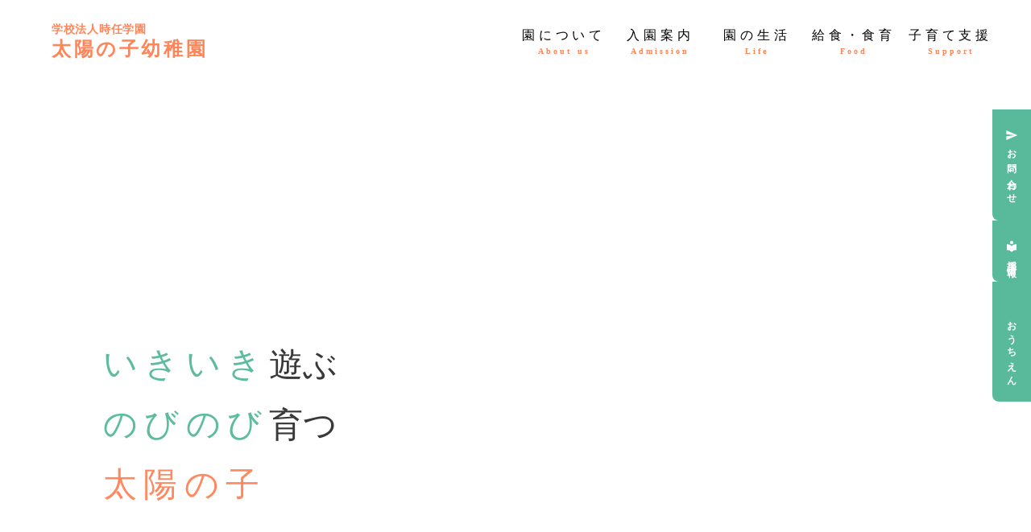

--- FILE ---
content_type: text/html;charset=utf-8
request_url: https://taiyounoko-youchien.jp/archives/25616
body_size: 37301
content:
<!DOCTYPE html>
<html lang="ja">
<head><meta charset="utf-8">
<meta name="viewport" content="width=device-width, initial-scale=1">
<title>学校法人時任学園 太陽の子幼稚園｜鹿児島県鹿児島市の幼稚園</title>
<link rel="preconnect" href="https://fonts.gstatic.com" crossorigin>
<meta name="generator" content="Studio.Design">
<meta name="robots" content="all">
<meta property="og:site_name" content="学校法人時任学園 太陽の子幼稚園 | 鹿児島県鹿児島市の認定こども園">
<meta property="og:title" content="学校法人時任学園 太陽の子幼稚園｜鹿児島県鹿児島市の幼稚園">
<meta property="og:image" content="https://storage.googleapis.com/production-os-assets/assets/99d6695a-f0a4-4e34-9992-eecb234e7365">
<meta property="og:description" content="鹿児島県鹿児島市にある学校法人時任学園 太陽の子幼稚園のホームページです。のびのび育つことを大切にしたカリキュラムで、子ども達のこころを育みます。預かり保育や親子教室、課外保育なども充実しています。">
<meta property="og:type" content="website">
<meta name="description" content="鹿児島県鹿児島市にある学校法人時任学園 太陽の子幼稚園のホームページです。のびのび育つことを大切にしたカリキュラムで、子ども達のこころを育みます。預かり保育や親子教室、課外保育なども充実しています。">
<meta property="twitter:card" content="summary_large_image">
<meta property="twitter:image" content="https://storage.googleapis.com/production-os-assets/assets/99d6695a-f0a4-4e34-9992-eecb234e7365">
<meta name="apple-mobile-web-app-title" content="学校法人時任学園 太陽の子幼稚園｜鹿児島県鹿児島市の幼稚園">
<meta name="format-detection" content="telephone=no,email=no,address=no">
<meta name="chrome" content="nointentdetection">
<meta name="google-site-verification" content="bxqxmn14hwRKhkamx8H3Wob8tV_v_XbwLdRm9rHHOx8">
<meta property="og:url" content="/archives/25616">
<link rel="icon" type="image/png" href="https://storage.googleapis.com/production-os-assets/assets/37b15b4f-e18a-4831-a3fa-66903dc994d0" data-hid="2c9d455">
<link rel="apple-touch-icon" type="image/png" href="https://storage.googleapis.com/production-os-assets/assets/37b15b4f-e18a-4831-a3fa-66903dc994d0" data-hid="74ef90c"><link rel="modulepreload" as="script" crossorigin href="/_nuxt/entry.1775d8aa.js"><link rel="preload" as="style" href="/_nuxt/entry.8fd7fced.css"><link rel="prefetch" as="image" type="image/svg+xml" href="/_nuxt/close_circle.c7480f3c.svg"><link rel="prefetch" as="image" type="image/svg+xml" href="/_nuxt/round_check.0ebac23f.svg"><link rel="prefetch" as="script" crossorigin href="/_nuxt/LottieRenderer.16344243.js"><link rel="prefetch" as="script" crossorigin href="/_nuxt/error-404.1327bc9a.js"><link rel="prefetch" as="script" crossorigin href="/_nuxt/error-500.a745e09a.js"><link rel="stylesheet" href="/_nuxt/entry.8fd7fced.css"><style>.page-enter-active{transition:.6s cubic-bezier(.4,.4,0,1)}.page-leave-active{transition:.3s cubic-bezier(.4,.4,0,1)}.page-enter-from,.page-leave-to{opacity:0}</style><style>:root{--rebranding-loading-bg:#e5e5e5;--rebranding-loading-bar:#222}</style><style>.app[data-v-d12de11f]{align-items:center;flex-direction:column;height:100%;justify-content:center;width:100%}.title[data-v-d12de11f]{font-size:34px;font-weight:300;letter-spacing:2.45px;line-height:30px;margin:30px}</style><style>.LoadMoreAnnouncer[data-v-4f7a7294]{height:1px;margin:-1px;overflow:hidden;padding:0;position:absolute;width:1px;clip:rect(0,0,0,0);border-width:0;white-space:nowrap}</style><style>.TitleAnnouncer[data-v-1a8a037a]{height:1px;margin:-1px;overflow:hidden;padding:0;position:absolute;width:1px;clip:rect(0,0,0,0);border-width:0;white-space:nowrap}</style><style>.publish-studio-style[data-v-74fe0335]{transition:.4s cubic-bezier(.4,.4,0,1)}</style><style>.product-font-style[data-v-ed93fc7d]{transition:.4s cubic-bezier(.4,.4,0,1)}</style><style>/*! * Font Awesome Free 6.4.2 by @fontawesome - https://fontawesome.com * License - https://fontawesome.com/license/free (Icons: CC BY 4.0, Fonts: SIL OFL 1.1, Code: MIT License) * Copyright 2023 Fonticons, Inc. */.fa-brands,.fa-solid{-moz-osx-font-smoothing:grayscale;-webkit-font-smoothing:antialiased;--fa-display:inline-flex;align-items:center;display:var(--fa-display,inline-block);font-style:normal;font-variant:normal;justify-content:center;line-height:1;text-rendering:auto}.fa-solid{font-family:Font Awesome\ 6 Free;font-weight:900}.fa-brands{font-family:Font Awesome\ 6 Brands;font-weight:400}:host,:root{--fa-style-family-classic:"Font Awesome 6 Free";--fa-font-solid:normal 900 1em/1 "Font Awesome 6 Free";--fa-style-family-brands:"Font Awesome 6 Brands";--fa-font-brands:normal 400 1em/1 "Font Awesome 6 Brands"}@font-face{font-display:block;font-family:Font Awesome\ 6 Free;font-style:normal;font-weight:900;src:url(https://storage.googleapis.com/production-os-assets/assets/fontawesome/1629704621943/6.4.2/webfonts/fa-solid-900.woff2) format("woff2"),url(https://storage.googleapis.com/production-os-assets/assets/fontawesome/1629704621943/6.4.2/webfonts/fa-solid-900.ttf) format("truetype")}@font-face{font-display:block;font-family:Font Awesome\ 6 Brands;font-style:normal;font-weight:400;src:url(https://storage.googleapis.com/production-os-assets/assets/fontawesome/1629704621943/6.4.2/webfonts/fa-brands-400.woff2) format("woff2"),url(https://storage.googleapis.com/production-os-assets/assets/fontawesome/1629704621943/6.4.2/webfonts/fa-brands-400.ttf) format("truetype")}</style><style>.spinner[data-v-36413753]{animation:loading-spin-36413753 1s linear infinite;height:16px;pointer-events:none;width:16px}.spinner[data-v-36413753]:before{border-bottom:2px solid transparent;border-right:2px solid transparent;border-color:transparent currentcolor currentcolor transparent;border-style:solid;border-width:2px;opacity:.2}.spinner[data-v-36413753]:after,.spinner[data-v-36413753]:before{border-radius:50%;box-sizing:border-box;content:"";height:100%;position:absolute;width:100%}.spinner[data-v-36413753]:after{border-left:2px solid transparent;border-top:2px solid transparent;border-color:currentcolor transparent transparent currentcolor;border-style:solid;border-width:2px;opacity:1}@keyframes loading-spin-36413753{0%{transform:rotate(0deg)}to{transform:rotate(1turn)}}</style><style>@font-face{font-family:grandam;font-style:normal;font-weight:400;src:url(https://storage.googleapis.com/studio-front/fonts/grandam.ttf) format("truetype")}@font-face{font-family:Material Icons;font-style:normal;font-weight:400;src:url(https://storage.googleapis.com/production-os-assets/assets/material-icons/1629704621943/MaterialIcons-Regular.eot);src:local("Material Icons"),local("MaterialIcons-Regular"),url(https://storage.googleapis.com/production-os-assets/assets/material-icons/1629704621943/MaterialIcons-Regular.woff2) format("woff2"),url(https://storage.googleapis.com/production-os-assets/assets/material-icons/1629704621943/MaterialIcons-Regular.woff) format("woff"),url(https://storage.googleapis.com/production-os-assets/assets/material-icons/1629704621943/MaterialIcons-Regular.ttf) format("truetype")}.StudioCanvas{display:flex;height:auto;min-height:100dvh}.StudioCanvas>.sd{min-height:100dvh;overflow:clip}a,abbr,address,article,aside,audio,b,blockquote,body,button,canvas,caption,cite,code,dd,del,details,dfn,div,dl,dt,em,fieldset,figcaption,figure,footer,form,h1,h2,h3,h4,h5,h6,header,hgroup,html,i,iframe,img,input,ins,kbd,label,legend,li,main,mark,menu,nav,object,ol,p,pre,q,samp,section,select,small,span,strong,sub,summary,sup,table,tbody,td,textarea,tfoot,th,thead,time,tr,ul,var,video{border:0;font-family:sans-serif;line-height:1;list-style:none;margin:0;padding:0;text-decoration:none;-webkit-font-smoothing:antialiased;-webkit-backface-visibility:hidden;box-sizing:border-box;color:#333;transition:.3s cubic-bezier(.4,.4,0,1);word-spacing:1px}a:focus:not(:focus-visible),button:focus:not(:focus-visible),summary:focus:not(:focus-visible){outline:none}nav ul{list-style:none}blockquote,q{quotes:none}blockquote:after,blockquote:before,q:after,q:before{content:none}a,button{background:transparent;font-size:100%;margin:0;padding:0;vertical-align:baseline}ins{text-decoration:none}ins,mark{background-color:#ff9;color:#000}mark{font-style:italic;font-weight:700}del{text-decoration:line-through}abbr[title],dfn[title]{border-bottom:1px dotted;cursor:help}table{border-collapse:collapse;border-spacing:0}hr{border:0;border-top:1px solid #ccc;display:block;height:1px;margin:1em 0;padding:0}input,select{vertical-align:middle}textarea{resize:none}.clearfix:after{clear:both;content:"";display:block}[slot=after] button{overflow-anchor:none}</style><style>.sd{flex-wrap:nowrap;max-width:100%;pointer-events:all;z-index:0;-webkit-overflow-scrolling:touch;align-content:center;align-items:center;display:flex;flex:none;flex-direction:column;position:relative}.sd::-webkit-scrollbar{display:none}.sd,.sd.richText *{transition-property:all,--g-angle,--g-color-0,--g-position-0,--g-color-1,--g-position-1,--g-color-2,--g-position-2,--g-color-3,--g-position-3,--g-color-4,--g-position-4,--g-color-5,--g-position-5,--g-color-6,--g-position-6,--g-color-7,--g-position-7,--g-color-8,--g-position-8,--g-color-9,--g-position-9,--g-color-10,--g-position-10,--g-color-11,--g-position-11}input.sd,textarea.sd{align-content:normal}.sd[tabindex]:focus{outline:none}.sd[tabindex]:focus-visible{outline:1px solid;outline-color:Highlight;outline-color:-webkit-focus-ring-color}input[type=email],input[type=tel],input[type=text],select,textarea{-webkit-appearance:none}select{cursor:pointer}.frame{display:block;overflow:hidden}.frame>iframe{height:100%;width:100%}.frame .formrun-embed>iframe:not(:first-child){display:none!important}.image{position:relative}.image:before{background-position:50%;background-size:cover;border-radius:inherit;content:"";height:100%;left:0;pointer-events:none;position:absolute;top:0;transition:inherit;width:100%;z-index:-2}.sd.file{cursor:pointer;flex-direction:row;outline:2px solid transparent;outline-offset:-1px;overflow-wrap:anywhere;word-break:break-word}.sd.file:focus-within{outline-color:Highlight;outline-color:-webkit-focus-ring-color}.file>input[type=file]{opacity:0;pointer-events:none;position:absolute}.sd.text,.sd:where(.icon){align-content:center;align-items:center;display:flex;flex-direction:row;justify-content:center;overflow:visible;overflow-wrap:anywhere;word-break:break-word}.sd:where(.icon.fa){display:inline-flex}.material-icons{align-items:center;display:inline-flex;font-family:Material Icons;font-size:24px;font-style:normal;font-weight:400;justify-content:center;letter-spacing:normal;line-height:1;text-transform:none;white-space:nowrap;word-wrap:normal;direction:ltr;text-rendering:optimizeLegibility;-webkit-font-smoothing:antialiased}.sd:where(.icon.material-symbols){align-items:center;display:flex;font-style:normal;font-variation-settings:"FILL" var(--symbol-fill,0),"wght" var(--symbol-weight,400);justify-content:center;min-height:1em;min-width:1em}.sd.material-symbols-outlined{font-family:Material Symbols Outlined}.sd.material-symbols-rounded{font-family:Material Symbols Rounded}.sd.material-symbols-sharp{font-family:Material Symbols Sharp}.sd.material-symbols-weight-100{--symbol-weight:100}.sd.material-symbols-weight-200{--symbol-weight:200}.sd.material-symbols-weight-300{--symbol-weight:300}.sd.material-symbols-weight-400{--symbol-weight:400}.sd.material-symbols-weight-500{--symbol-weight:500}.sd.material-symbols-weight-600{--symbol-weight:600}.sd.material-symbols-weight-700{--symbol-weight:700}.sd.material-symbols-fill{--symbol-fill:1}a,a.icon,a.text{-webkit-tap-highlight-color:rgba(0,0,0,.15)}.fixed{z-index:2}.sticky{z-index:1}.button{transition:.4s cubic-bezier(.4,.4,0,1)}.button,.link{cursor:pointer}.submitLoading{opacity:.5!important;pointer-events:none!important}.richText{display:block;word-break:break-word}.richText [data-thread],.richText a,.richText blockquote,.richText em,.richText h1,.richText h2,.richText h3,.richText h4,.richText li,.richText ol,.richText p,.richText p>code,.richText pre,.richText pre>code,.richText s,.richText strong,.richText table tbody,.richText table tbody tr,.richText table tbody tr>td,.richText table tbody tr>th,.richText u,.richText ul{backface-visibility:visible;color:inherit;font-family:inherit;font-size:inherit;font-style:inherit;font-weight:inherit;letter-spacing:inherit;line-height:inherit;text-align:inherit}.richText p{display:block;margin:10px 0}.richText>p{min-height:1em}.richText img,.richText video{height:auto;max-width:100%;vertical-align:bottom}.richText h1{display:block;font-size:3em;font-weight:700;margin:20px 0}.richText h2{font-size:2em}.richText h2,.richText h3{display:block;font-weight:700;margin:10px 0}.richText h3{font-size:1em}.richText h4,.richText h5{font-weight:600}.richText h4,.richText h5,.richText h6{display:block;font-size:1em;margin:10px 0}.richText h6{font-weight:500}.richText [data-type=table]{overflow-x:auto}.richText [data-type=table] p{white-space:pre-line;word-break:break-all}.richText table{border:1px solid #f2f2f2;border-collapse:collapse;border-spacing:unset;color:#1a1a1a;font-size:14px;line-height:1.4;margin:10px 0;table-layout:auto}.richText table tr th{background:hsla(0,0%,96%,.5)}.richText table tr td,.richText table tr th{border:1px solid #f2f2f2;max-width:240px;min-width:100px;padding:12px}.richText table tr td p,.richText table tr th p{margin:0}.richText blockquote{border-left:3px solid rgba(0,0,0,.15);font-style:italic;margin:10px 0;padding:10px 15px}.richText [data-type=embed_code]{margin:20px 0;position:relative}.richText [data-type=embed_code]>.height-adjuster>.wrapper{position:relative}.richText [data-type=embed_code]>.height-adjuster>.wrapper[style*=padding-top] iframe{height:100%;left:0;position:absolute;top:0;width:100%}.richText [data-type=embed_code][data-embed-sandbox=true]{display:block;overflow:hidden}.richText [data-type=embed_code][data-embed-code-type=instagram]>.height-adjuster>.wrapper[style*=padding-top]{padding-top:100%}.richText [data-type=embed_code][data-embed-code-type=instagram]>.height-adjuster>.wrapper[style*=padding-top] blockquote{height:100%;left:0;overflow:hidden;position:absolute;top:0;width:100%}.richText [data-type=embed_code][data-embed-code-type=codepen]>.height-adjuster>.wrapper{padding-top:50%}.richText [data-type=embed_code][data-embed-code-type=codepen]>.height-adjuster>.wrapper iframe{height:100%;left:0;position:absolute;top:0;width:100%}.richText [data-type=embed_code][data-embed-code-type=slideshare]>.height-adjuster>.wrapper{padding-top:56.25%}.richText [data-type=embed_code][data-embed-code-type=slideshare]>.height-adjuster>.wrapper iframe{height:100%;left:0;position:absolute;top:0;width:100%}.richText [data-type=embed_code][data-embed-code-type=speakerdeck]>.height-adjuster>.wrapper{padding-top:56.25%}.richText [data-type=embed_code][data-embed-code-type=speakerdeck]>.height-adjuster>.wrapper iframe{height:100%;left:0;position:absolute;top:0;width:100%}.richText [data-type=embed_code][data-embed-code-type=snapwidget]>.height-adjuster>.wrapper{padding-top:30%}.richText [data-type=embed_code][data-embed-code-type=snapwidget]>.height-adjuster>.wrapper iframe{height:100%;left:0;position:absolute;top:0;width:100%}.richText [data-type=embed_code][data-embed-code-type=firework]>.height-adjuster>.wrapper fw-embed-feed{-webkit-user-select:none;-moz-user-select:none;user-select:none}.richText [data-type=embed_code_empty]{display:none}.richText ul{margin:0 0 0 20px}.richText ul li{list-style:disc;margin:10px 0}.richText ul li p{margin:0}.richText ol{margin:0 0 0 20px}.richText ol li{list-style:decimal;margin:10px 0}.richText ol li p{margin:0}.richText hr{border-top:1px solid #ccc;margin:10px 0}.richText p>code{background:#eee;border:1px solid rgba(0,0,0,.1);border-radius:6px;display:inline;margin:2px;padding:0 5px}.richText pre{background:#eee;border-radius:6px;font-family:Menlo,Monaco,Courier New,monospace;margin:20px 0;padding:25px 35px;white-space:pre-wrap}.richText pre code{border:none;padding:0}.richText strong{color:inherit;display:inline;font-family:inherit;font-weight:900}.richText em{font-style:italic}.richText a,.richText u{text-decoration:underline}.richText a{color:#007cff;display:inline}.richText s{text-decoration:line-through}.richText [data-type=table_of_contents]{background-color:#f5f5f5;border-radius:2px;color:#616161;font-size:16px;list-style:none;margin:0;padding:24px 24px 8px;text-decoration:underline}.richText [data-type=table_of_contents] .toc_list{margin:0}.richText [data-type=table_of_contents] .toc_item{color:currentColor;font-size:inherit!important;font-weight:inherit;list-style:none}.richText [data-type=table_of_contents] .toc_item>a{border:none;color:currentColor;font-size:inherit!important;font-weight:inherit;text-decoration:none}.richText [data-type=table_of_contents] .toc_item>a:hover{opacity:.7}.richText [data-type=table_of_contents] .toc_item--1{margin:0 0 16px}.richText [data-type=table_of_contents] .toc_item--2{margin:0 0 16px;padding-left:2rem}.richText [data-type=table_of_contents] .toc_item--3{margin:0 0 16px;padding-left:4rem}.sd.section{align-content:center!important;align-items:center!important;flex-direction:column!important;flex-wrap:nowrap!important;height:auto!important;max-width:100%!important;padding:0!important;width:100%!important}.sd.section-inner{position:static!important}@property --g-angle{syntax:"<angle>";inherits:false;initial-value:180deg}@property --g-color-0{syntax:"<color>";inherits:false;initial-value:transparent}@property --g-position-0{syntax:"<percentage>";inherits:false;initial-value:.01%}@property --g-color-1{syntax:"<color>";inherits:false;initial-value:transparent}@property --g-position-1{syntax:"<percentage>";inherits:false;initial-value:100%}@property --g-color-2{syntax:"<color>";inherits:false;initial-value:transparent}@property --g-position-2{syntax:"<percentage>";inherits:false;initial-value:100%}@property --g-color-3{syntax:"<color>";inherits:false;initial-value:transparent}@property --g-position-3{syntax:"<percentage>";inherits:false;initial-value:100%}@property --g-color-4{syntax:"<color>";inherits:false;initial-value:transparent}@property --g-position-4{syntax:"<percentage>";inherits:false;initial-value:100%}@property --g-color-5{syntax:"<color>";inherits:false;initial-value:transparent}@property --g-position-5{syntax:"<percentage>";inherits:false;initial-value:100%}@property --g-color-6{syntax:"<color>";inherits:false;initial-value:transparent}@property --g-position-6{syntax:"<percentage>";inherits:false;initial-value:100%}@property --g-color-7{syntax:"<color>";inherits:false;initial-value:transparent}@property --g-position-7{syntax:"<percentage>";inherits:false;initial-value:100%}@property --g-color-8{syntax:"<color>";inherits:false;initial-value:transparent}@property --g-position-8{syntax:"<percentage>";inherits:false;initial-value:100%}@property --g-color-9{syntax:"<color>";inherits:false;initial-value:transparent}@property --g-position-9{syntax:"<percentage>";inherits:false;initial-value:100%}@property --g-color-10{syntax:"<color>";inherits:false;initial-value:transparent}@property --g-position-10{syntax:"<percentage>";inherits:false;initial-value:100%}@property --g-color-11{syntax:"<color>";inherits:false;initial-value:transparent}@property --g-position-11{syntax:"<percentage>";inherits:false;initial-value:100%}</style><style>.snackbar[data-v-e23c1c77]{align-items:center;background:#fff;border:1px solid #ededed;border-radius:6px;box-shadow:0 16px 48px -8px rgba(0,0,0,.08),0 10px 25px -5px rgba(0,0,0,.11);display:flex;flex-direction:row;gap:8px;justify-content:space-between;left:50%;max-width:90vw;padding:16px 20px;position:fixed;top:32px;transform:translateX(-50%);-webkit-user-select:none;-moz-user-select:none;user-select:none;width:480px;z-index:9999}.snackbar.v-enter-active[data-v-e23c1c77],.snackbar.v-leave-active[data-v-e23c1c77]{transition:.4s cubic-bezier(.4,.4,0,1)}.snackbar.v-enter-from[data-v-e23c1c77],.snackbar.v-leave-to[data-v-e23c1c77]{opacity:0;transform:translate(-50%,-10px)}.snackbar .convey[data-v-e23c1c77]{align-items:center;display:flex;flex-direction:row;gap:8px;padding:0}.snackbar .convey .icon[data-v-e23c1c77]{background-position:50%;background-repeat:no-repeat;flex-shrink:0;height:24px;width:24px}.snackbar .convey .message[data-v-e23c1c77]{font-size:14px;font-style:normal;font-weight:400;line-height:20px;white-space:pre-line}.snackbar .convey.error .icon[data-v-e23c1c77]{background-image:url(/_nuxt/close_circle.c7480f3c.svg)}.snackbar .convey.error .message[data-v-e23c1c77]{color:#f84f65}.snackbar .convey.success .icon[data-v-e23c1c77]{background-image:url(/_nuxt/round_check.0ebac23f.svg)}.snackbar .convey.success .message[data-v-e23c1c77]{color:#111}.snackbar .button[data-v-e23c1c77]{align-items:center;border-radius:40px;color:#4b9cfb;display:flex;flex-shrink:0;font-family:Inter;font-size:12px;font-style:normal;font-weight:700;justify-content:center;line-height:16px;padding:4px 8px}.snackbar .button[data-v-e23c1c77]:hover{background:#f5f5f5}</style><style>a[data-v-757b86f2]{align-items:center;border-radius:4px;bottom:20px;height:20px;justify-content:center;left:20px;perspective:300px;position:fixed;transition:0s linear;width:84px;z-index:2000}@media (hover:hover){a[data-v-757b86f2]{transition:.4s cubic-bezier(.4,.4,0,1);will-change:width,height}a[data-v-757b86f2]:hover{height:32px;width:200px}}[data-v-757b86f2] .custom-fill path{fill:var(--03ccd9fe)}.fade-enter-active[data-v-757b86f2],.fade-leave-active[data-v-757b86f2]{position:absolute;transform:translateZ(0);transition:opacity .3s cubic-bezier(.4,.4,0,1);will-change:opacity,transform}.fade-enter-from[data-v-757b86f2],.fade-leave-to[data-v-757b86f2]{opacity:0}</style><style>.design-canvas__modal{height:100%;pointer-events:none;position:fixed;transition:none;width:100%;z-index:2}.design-canvas__modal:focus{outline:none}.design-canvas__modal.v-enter-active .studio-canvas,.design-canvas__modal.v-leave-active,.design-canvas__modal.v-leave-active .studio-canvas{transition:.4s cubic-bezier(.4,.4,0,1)}.design-canvas__modal.v-enter-active .studio-canvas *,.design-canvas__modal.v-leave-active .studio-canvas *{transition:none!important}.design-canvas__modal.isNone{transition:none}.design-canvas__modal .design-canvas__modal__base{height:100%;left:0;pointer-events:auto;position:fixed;top:0;transition:.4s cubic-bezier(.4,.4,0,1);width:100%;z-index:-1}.design-canvas__modal .studio-canvas{height:100%;pointer-events:none}.design-canvas__modal .studio-canvas>*{background:none!important;pointer-events:none}</style></head>
<body ><div id="__nuxt"><div><span></span><!----><!----></div></div><script type="application/json" id="__NUXT_DATA__" data-ssr="true">[["Reactive",1],{"data":2,"state":4,"_errors":5,"serverRendered":6,"path":7,"pinia":8},{"dynamicDataarchives/25616":3},null,{},{"dynamicDataarchives/25616":3},true,"/archives/25616",{"cmsContentStore":9,"indexStore":12,"projectStore":15,"productStore":35,"pageHeadStore":376},{"listContentsMap":10,"contentMap":11},["Map"],["Map"],{"routeType":13,"host":14},"publish","taiyounoko-youchien.jp",{"project":16},{"id":17,"name":18,"type":19,"customDomain":20,"iconImage":20,"coverImage":21,"displayBadge":22,"integrations":23,"snapshot_path":33,"snapshot_id":34,"recaptchaSiteKey":-1},"d7Wl5ADeOV","太陽の子幼稚園（鹿児島）","web","","https://storage.googleapis.com/production-os-assets/assets/6e5fc461-2ab8-40c2-8517-7c0f3700e790",false,[24,27,30],{"integration_name":25,"code":26},"google-analytics","G-2GWQXDEH0K",{"integration_name":28,"code":29},"search-console","bxqxmn14hwRKhkamx8H3Wob8tV_v_XbwLdRm9rHHOx8",{"integration_name":31,"code":32},"typesquare","unused","https://storage.googleapis.com/studio-publish/projects/d7Wl5ADeOV/3qbmzePEOJ/","3qbmzePEOJ",{"product":36,"isLoaded":6,"selectedModalIds":373,"redirectPage":3,"isInitializedRSS":22,"pageViewMap":374,"symbolViewMap":375},{"breakPoints":37,"colors":47,"fonts":48,"head":110,"info":117,"pages":124,"resources":341,"symbols":345,"style":351,"styleVars":353,"enablePassword":22,"classes":369,"publishedUid":372},[38,41,44],{"maxWidth":39,"name":40},540,"mobile",{"maxWidth":42,"name":43},840,"tablet",{"maxWidth":45,"name":46},1140,"small",[],[49,51,62,72,78,82,87,91,106],{"family":50,"vendor":31},"UD新丸ゴ B JIS2004",{"family":52,"subsets":53,"variants":59,"vendor":61},"Sawarabi Gothic",[54,55,56,57,58],"cyrillic","japanese","latin","latin-ext","vietnamese",[60],"regular","google",{"family":63,"subsets":64,"variants":66,"vendor":61},"Noto Sans KR",[65,56],"korean",[67,68,60,69,70,71],"100","300","500","700","900",{"family":73,"subsets":74,"variants":76,"vendor":61},"Teko",[75,56,57],"devanagari",[68,60,69,77,70],"600",{"family":79,"subsets":80,"variants":81,"vendor":61},"Zen Kaku Gothic New",[54,55,56,57],[68,60,69,70,71],{"family":83,"subsets":84,"variants":86,"vendor":61},"Zen Old Mincho",[54,85,55,56,57],"greek",[60,69,77,70,71],{"family":88,"subsets":89,"variants":90,"vendor":61},"Zen Maru Gothic",[54,85,55,56,57],[68,60,69,70,71],{"family":92,"subsets":93,"variants":94,"vendor":61},"Poppins",[75,56,57],[67,95,96,97,68,98,60,99,69,100,77,101,70,102,103,104,71,105],"100italic","200","200italic","300italic","italic","500italic","600italic","700italic","800","800italic","900italic",{"family":107,"subsets":108,"variants":109,"vendor":61},"Noto Sans JP",[54,55,56,57,58],[67,96,68,60,69,77,70,103,71],{"favicon":111,"lang":112,"meta":113,"title":116},"https://storage.googleapis.com/production-os-assets/assets/37b15b4f-e18a-4831-a3fa-66903dc994d0","ja",{"description":114,"og:image":115},"鹿児島県鹿児島市にある学校法人時任学園 太陽の子幼稚園のホームページです。のびのび育つことを大切にしたカリキュラムで、子ども達のこころを育みます。預かり保育や親子教室、課外保育なども充実しています。","https://storage.googleapis.com/production-os-assets/assets/f25dbec4-a8e0-4d77-99fe-3fc8a124816d","学校法人時任学園 太陽の子幼稚園 | 鹿児島県鹿児島市の認定こども園",{"baseWidth":118,"created_at":119,"screen":120,"type":19,"updated_at":122,"version":123},1280,1518591100346,{"baseWidth":118,"height":121,"isAutoHeight":22,"width":118,"workingState":22},600,1518792996878,"4.1.7",[125,141,151,160,169,178,187,196,205,213,222,229,236,243,250,257,264,271,279,286,293,300,307,314,321,328,333,337],{"head":126,"id":130,"position":131,"type":133,"uuid":134,"symbolIds":135},{"favicon":20,"meta":127,"title":129},{"description":114,"og:image":128},"https://storage.googleapis.com/production-os-assets/assets/99d6695a-f0a4-4e34-9992-eecb234e7365","学校法人時任学園 太陽の子幼稚園｜鹿児島県鹿児島市の幼稚園","/",{"x":132,"y":132},0,"page","e137d520-425d-44ab-b444-2fa99d4e32cc",[136,137,138,139,140],"25679a56-97b1-4e67-b181-293c3cd72e54","d2684b0f-31d5-4a2e-a03e-7d02f2b479ee","dc614cb9-caaf-417d-8162-1cce9b1699b3","b26ce97c-7a0f-4c32-81fb-14e6cdf5b006","0057e0dc-ce12-490d-829b-62bd1de68d68",{"head":142,"id":147,"position":148,"type":133,"uuid":149,"symbolIds":150},{"meta":143,"title":146},{"description":144,"og:image":145},"鹿児島県鹿児島市にある学校法人時任学園 太陽の子幼稚園のホームページです。太陽のように、明るく、生き生きと、すなおに かしこくをモットーに、心豊かな人間の育成を目指す保育を行っています。","https://storage.googleapis.com/production-os-assets/assets/93dfcd30-30df-4ed3-a747-c0885e88270e","園について｜太陽の子幼稚園","about",{"x":132,"y":132},"a278c7a5-40d3-48d6-a9d8-63c21455fba8",[136,137,138,139,140],{"head":152,"id":156,"position":157,"type":133,"uuid":158,"symbolIds":159},{"meta":153,"title":155},{"description":154,"og:image":20},"鹿児島県鹿児島市にある学校法人時任学園 太陽の子幼稚園のホームページです。園児募集の情報や各種書類、送迎バスの情報などを紹介します。 ","入園案内｜太陽の子幼稚園","entry-info",{"x":132,"y":132},"6f001b61-74e8-4981-b9ed-3fefb892071f",[136,137,138,139,140],{"head":161,"id":165,"position":166,"type":133,"uuid":167,"symbolIds":168},{"meta":162,"title":164},{"description":163,"og:image":20},"鹿児島県鹿児島市にある学校法人時任学園太陽の子幼稚園のホームページです。園児の一日の過ごし方や年間行事をご紹介します。","園の生活｜太陽の子幼稚園","life",{"x":132,"y":132},"d49e0ded-87ce-4ec1-b54b-44ec611346e7",[136,137,138,139,140],{"head":170,"id":174,"position":175,"type":133,"uuid":176,"symbolIds":177},{"meta":171,"title":173},{"description":172,"og:image":20},"鹿児島県鹿児島市にある学校法人時任学園 太陽の子幼稚園のホームページです。自園の厨房で調理したできたて給食をみんなで食べます。 園児が食べることを好きになったり、食べることの喜びを感じられるよう、日々の食育や給食提供を行っています。","給食・食育｜太陽の子幼稚園","food",{"x":132,"y":132},"3827aefd-17ca-4324-a4d8-4245d0f5f78e",[136,137,138,139,140],{"head":179,"id":183,"position":184,"type":133,"uuid":185,"symbolIds":186},{"meta":180,"title":182},{"description":181,"og:image":20},"鹿児島県鹿児島市にある学校法人時任学園 太陽の子幼稚園のホームページです。未就園児対象の親子教室「おひさまクラブ」や「預かり保育」「園庭開放」などの子育て支援を行っています。","子育て支援｜太陽の子幼稚園","support",{"x":132,"y":132},"029203f2-437c-4982-988c-2888cd5e4be7",[136,138,139,140],{"head":188,"id":192,"position":193,"type":133,"uuid":194,"symbolIds":195},{"meta":189,"title":191},{"description":190,"og:image":20},"鹿児島県鹿児島市にある学校法人時任学園 太陽の子幼稚園のホームページです。太陽の子幼稚園では、職員を随時募集しております。","採用情報｜太陽の子幼稚園","recruit",{"x":132,"y":132},"503747ce-9c33-4eee-bc02-b3fc160e6aba",[136,138,139,140],{"head":197,"id":201,"position":202,"type":133,"uuid":203,"symbolIds":204},{"meta":198,"title":200},{"description":199,"og:image":20},"鹿児島県鹿児島市にある学校法人時任学園 太陽の子幼稚園のホームページです。園の資料請求、ご相談やご見学など お気軽にお問い合わせください。","お問い合わせ｜太陽の子幼稚園","contact",{"x":132,"y":132},"381945ac-da25-4983-b56c-700a30f2fae9",[136,138,139,140],{"head":206,"id":209,"position":210,"type":133,"uuid":211,"symbolIds":212},{"meta":207,"title":208},{"description":199,"og:image":20},"お問い合わせを受け付けました｜太陽の子幼稚園","contact/thanks",{"x":132,"y":132},"8cbbcd61-78a0-430c-93b6-20052019d6f8",[136,138,139,140],{"head":214,"id":218,"position":219,"type":133,"uuid":220,"symbolIds":221},{"favicon":20,"meta":215,"title":216},{"description":216,"og:image":128,"robots":217},"原稿｜原稿用の空ボックスです","noindex","bk240731",{"x":132,"y":132},"8c2627ca-b568-4db6-9c3b-3b83b0caf6a5",[],{"head":223,"id":225,"position":226,"type":133,"uuid":227,"symbolIds":228},{"meta":224,"title":216},{"description":216,"og:image":145,"robots":217},"bk240731/about",{"x":132,"y":132},"9e87271e-25c2-4a4c-8428-ef943b24da74",[],{"head":230,"id":232,"position":233,"type":133,"uuid":234,"symbolIds":235},{"meta":231,"title":216},{"description":216,"og:image":20,"robots":217},"bk240731/admission",{"x":132,"y":132},"a3482710-9010-410a-8f73-5808ba90aca6",[],{"head":237,"id":239,"position":240,"type":133,"uuid":241,"symbolIds":242},{"meta":238,"title":216},{"description":216,"og:image":20,"robots":217},"bk240731/life",{"x":132,"y":132},"7377db8a-d93d-4309-bf11-580fcfc76472",[],{"head":244,"id":246,"position":247,"type":133,"uuid":248,"symbolIds":249},{"meta":245,"title":216},{"description":216,"og:image":20,"robots":217},"bk240731/food",{"x":132,"y":132},"df45dd25-5a43-4ddf-a069-a21e66af8e6f",[],{"head":251,"id":253,"position":254,"type":133,"uuid":255,"symbolIds":256},{"meta":252,"title":216},{"description":216,"og:image":20,"robots":217},"bk240731/support",{"x":132,"y":132},"0aa9fb72-7127-4706-bdc6-092b6b102acf",[],{"head":258,"id":260,"position":261,"type":133,"uuid":262,"symbolIds":263},{"meta":259,"title":216},{"description":216,"og:image":20,"robots":217},"bk240731/recruit",{"x":132,"y":132},"c1d65bf3-5b27-4e7f-a741-83ec62b9d05c",[],{"head":265,"id":267,"position":268,"type":133,"uuid":269,"symbolIds":270},{"meta":266,"title":216},{"description":216,"og:image":20,"robots":217},"bk240731/contact",{"x":132,"y":132},"1e6ab890-d5fb-4369-8bca-f14005e1f8bf",[],{"head":272,"id":275,"position":276,"type":133,"uuid":277,"symbolIds":278},{"favicon":20,"meta":273,"title":274},{"description":20,"og:image":128,"robots":217},"学校法人時任学園 太陽の子幼稚園","bk240805",{"x":132,"y":132},"1de115c0-7f4e-4e7b-a3a5-ec9e3e51a8d1",[136,137,138,139,140],{"head":280,"id":282,"position":283,"type":133,"uuid":284,"symbolIds":285},{"meta":281,"title":146},{"description":20,"og:image":145,"robots":217},"bk240805/about",{"x":132,"y":132},"6c825421-3287-45b2-8d9d-d7d77486e2ab",[136,137,138,139,140],{"head":287,"id":289,"position":290,"type":133,"uuid":291,"symbolIds":292},{"meta":288,"title":155},{"description":20,"og:image":20,"robots":217},"bk240805/admission",{"x":132,"y":132},"54a2ad75-dc5f-4e7e-b9af-a74a85bd4853",[136,137,138,139,140],{"head":294,"id":296,"position":297,"type":133,"uuid":298,"symbolIds":299},{"meta":295,"title":164},{"description":20,"og:image":20,"robots":217},"bk240805/life",{"x":132,"y":132},"020278f6-5afa-4ef1-8907-f2bd7f4f3402",[136,137,138,139,140],{"head":301,"id":303,"position":304,"type":133,"uuid":305,"symbolIds":306},{"meta":302,"title":173},{"description":20,"og:image":20,"robots":217},"bk240805/food",{"x":132,"y":132},"0c3b55d9-38c0-43fa-9e4e-ed8a22e69ecc",[136,137,138,139,140],{"head":308,"id":310,"position":311,"type":133,"uuid":312,"symbolIds":313},{"meta":309,"title":182},{"description":20,"og:image":20,"robots":217},"bk240805/support",{"x":132,"y":132},"9e9e601b-7d49-4e50-8543-bf464a878bda",[136,138,139,140],{"head":315,"id":317,"position":318,"type":133,"uuid":319,"symbolIds":320},{"meta":316,"title":191},{"description":20,"og:image":20,"robots":217},"bk240805/recruit",{"x":132,"y":132},"77abbfbc-2d87-4c0e-a7eb-d4c88ba84076",[136,138,139,140],{"head":322,"id":324,"position":325,"type":133,"uuid":326,"symbolIds":327},{"meta":323,"title":200},{"description":20,"og:image":20,"robots":217},"bk240805/contact",{"x":132,"y":132},"53945f31-6668-4c0e-b90a-86d8ad1ff0ed",[136,138,139,140],{"id":329,"isCookieModal":22,"responsive":6,"type":330,"uuid":331,"symbolIds":332},"modal-menu","modal","3cafab58-40f2-4709-a3ce-c68da8a76088",[],{"id":334,"isCookieModal":22,"responsive":6,"type":330,"uuid":335,"symbolIds":336},"bk240731/modal-menu","bfd7117d-7cd0-4253-b8be-12a8065d85d3",[],{"id":338,"isCookieModal":22,"responsive":6,"type":330,"uuid":339,"symbolIds":340},"bk240805/modal-menu","996449ff-4da9-482e-8fbe-afb5093689fb",[],{"rssList":342,"apiList":343,"cmsProjectId":344},[],[],"a387d896947e4228995d",[346,347,348,349,350],{"uuid":136},{"uuid":139},{"uuid":140},{"uuid":137},{"uuid":138},{"fontFamily":352},[],{"fontFamily":354},[355,358,361,364,366],{"key":356,"name":20,"value":357},"afbfe68d","'Zen Kaku Gothic New'",{"key":359,"name":20,"value":360},"ac9f7298","'Zen Old Mincho'",{"key":362,"name":20,"value":363},"bd892b7c","'Zen Maru Gothic'",{"key":365,"name":20,"value":92},"969663ab",{"key":367,"name":20,"value":368},"708b6c1f","'Noto Sans JP'",{"typography":370,"motion":371},[],[],"20250728060821",[],{},["Map"],{"googleFontMap":377,"typesquareLoaded":22,"hasCustomFont":22,"materialSymbols":378},["Map"],[]]</script><script>window.__NUXT__={};window.__NUXT__.config={public:{apiBaseUrl:"https://api.studiodesignapp.com/api",cmsApiBaseUrl:"https://api.cms.studiodesignapp.com",previewBaseUrl:"https://preview.studio.site",facebookAppId:"569471266584583",firebaseApiKey:"AIzaSyBkjSUz89vvvl35U-EErvfHXLhsDakoNNg",firebaseProjectId:"studio-7e371",firebaseAuthDomain:"studio-7e371.firebaseapp.com",firebaseDatabaseURL:"https://studio-7e371.firebaseio.com",firebaseStorageBucket:"studio-7e371.appspot.com",firebaseMessagingSenderId:"373326844567",firebaseAppId:"1:389988806345:web:db757f2db74be8b3",studioDomain:".studio.site",studioPublishUrl:"https://storage.googleapis.com/studio-publish",studioPublishIndexUrl:"https://storage.googleapis.com/studio-publish-index",rssApiPath:"https://rss.studiodesignapp.com/rssConverter",embedSandboxDomain:".studioiframesandbox.com",apiProxyUrl:"https://studio-api-proxy-rajzgb4wwq-an.a.run.app",proxyApiBaseUrl:"",isDev:false,fontsApiBaseUrl:"https://fonts.studio.design",jwtCookieName:"jwt_token"},app:{baseURL:"/",buildAssetsDir:"/_nuxt/",cdnURL:""}}</script><script type="module" src="/_nuxt/entry.1775d8aa.js" crossorigin></script></body>
</html>

--- FILE ---
content_type: text/plain; charset=utf-8
request_url: https://analytics.studiodesignapp.com/event
body_size: -239
content:
Message published: 17626896326037178